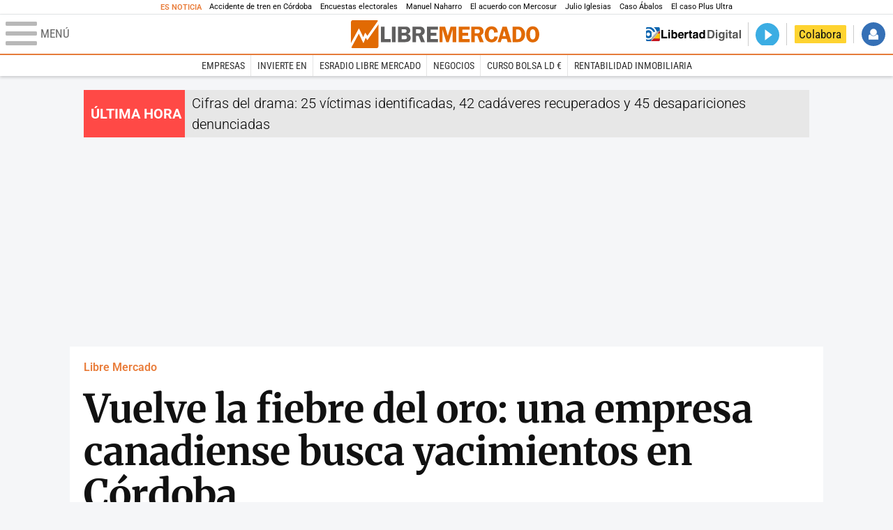

--- FILE ---
content_type: text/html; charset=UTF-8
request_url: https://www.libertaddigital.com/libremercado/2022-09-25/vuelve-la-fiebre-del-oro-una-empresa-canadiense-busca-yacimientos-en-cordoba-6935673/
body_size: 15389
content:
<!DOCTYPE html>
<html lang="es-ES" data-adsection="ECO_D" data-adpagetype="articulo">
<head prefix="og: http://ogp.me/ns# fb: http://ogp.me/ns/fb# article: http://ogp.me/ns/article#">
    <title>Vuelve la fiebre del oro: una empresa canadiense busca yacimientos en Córdoba - Libre Mercado</title>
    <meta http-equiv="content-type" content="text/html; charset=utf-8" />
    <meta name="viewport" content="width=device-width,initial-scale=1,minimum-scale=1" />
    <meta name="mobile-web-app-capable" content="no">
    <meta name="apple-mobile-web-app-capable" content="no" />
    <link rel="preconnect" href="https://s1.staticld.com" />
    <link rel="preload" as="script" href="https://ajax.googleapis.com/ajax/libs/jquery/3.5.1/jquery.min.js" />
    <link rel="preload" as="script" href="https://s1.staticld.com/js/251/210318.min.js" />
                <link rel="preload" as="style" href="https://s1.staticld.com/css/251/mercado.min.css" />
                <link rel="preload" as="font" href="https://s1.staticld.com/fonts/robotocondensed.woff2" crossorigin="anonymous" />
        <link rel="preload" as="font" href="https://s1.staticld.com/fonts/robotocondensed-italic.woff2" crossorigin="anonymous" />
        <link rel="preload" as="font" href="https://s1.staticld.com/fonts/roboto.woff2" crossorigin="anonymous" />
        <link rel="preload" as="font" href="https://s1.staticld.com/fonts/roboto-italic.woff2" crossorigin="anonymous" />
        <link rel="preload" as="font" href="https://s1.staticld.com/fonts/poppins800.woff2" crossorigin="anonymous" />
                <link rel="preload" as="font" href="https://s1.staticld.com/fonts/merriweather.woff2" crossorigin="anonymous" />
        <link rel="preload" as="font" href="https://s1.staticld.com/fonts/inter.woff2" crossorigin="anonymous" />
            
<link rel="preconnect" href="https://www.google-analytics.com" />
<link rel="preconnect" href="https://www.googletagservices.com" />
<link rel="preconnect" href="https://sb.scorecardresearch.com" />
<link rel="preconnect" href="https://onesignal.com" crossorigin="anonymous" />
<link rel="preconnect" href="https://cdn.onesignal.com" />

<link rel="dns-prefetch" href="https://www.adblockanalytics.com" />

<link rel="preconnect" href="https://des.smartclip.net" />
<link rel="preconnect" href="https://static.criteo.net" />
<link rel="preconnect" href="https://gem.gbc.criteo.com" />
<link rel="preconnect" href="https://ag.gbc.criteo.com" />
<link rel="preconnect" href="https://cas.criteo.com" />
<link rel="preconnect" href="https://log.outbrain.com" />
<link rel="dns-prefetch" href="https://www.ultimedia.com" />
<link rel="preconnect" href="https://adservice.google.com" />
<link rel="preconnect" href="https://securepubads.g.doubleclick.net" />
<link rel="preconnect" href="https://pagead2.googlesyndication.com" />
<link rel="preconnect" href="https://cdn.smartclip-services.com" />
<link rel="preconnect" href="https://ib.adnxs.com" />
<link rel="preconnect" href="https://fonts.googleapis.com" />

<link rel="preload" as="script" href="https://www.googletagmanager.com/gtm.js?id=GTM-K8ZQ574" />

    
<meta name="apple-itunes-app" content="app-id=360408369">
<link rel="apple-touch-icon" href="https://s.libertaddigital.com/logos/lm/256.png" />
<meta name="author" content="Marta Arce">
<link rel="canonical" href="https://www.libertaddigital.com/libremercado/2022-09-25/vuelve-la-fiebre-del-oro-una-empresa-canadiense-busca-yacimientos-en-cordoba-6935673/" />
<meta name="description" content="Pan Global Resources explora el sur de España para encontrar metales estratégicos como cobre, plomo, zinc, plata, cobalto y níquel.">
<link rel="image_src" href="https://s1.staticld.com//2022/09/23/mina-proyecto-aguilas-oro-cordoba-pan-global-resources-02-16-9.jpg" />
<meta name="keywords" content="mineria, oro, pan global resources">
<meta http-equiv="last-modified" content="2025-01-06T23:40:40+01:00">
<link rel="manifest" href="https://s.libertaddigital.com/json/manifest/mercado.json" />
<meta name="news_keywords" content="mineria, oro, pan global resources">
<meta name="robots" content="follow,index,max-image-preview:standard">
<link rel="shortcut icon" href="https://s.libertaddigital.com/lm.ico" />
<meta name="theme-color" content="#e97d3b">
<meta property="fb:app_id" content="203203403040031">
<meta property="fb:pages" content="146477352083603">
<meta property="ld:content_type" content="news">
<meta property="ld:outbrain" content="yes">
<meta property="ld:section" content="Libre Mercado">
<meta property="ld:seedtag" content="yes">
<meta property="og:description" content="Pan Global Resources explora el sur de España para encontrar metales estratégicos como cobre, plomo, zinc, plata, cobalto y níquel.">
<meta property="og:site_name" content="Libre Mercado">
<meta property="og:title" content="Vuelve la fiebre del oro: una empresa canadiense busca yacimientos en Córdoba">
<meta property="og:type" content="article">
<meta property="og:url" content="https://www.libertaddigital.com/libremercado/2022-09-25/vuelve-la-fiebre-del-oro-una-empresa-canadiense-busca-yacimientos-en-cordoba-6935673/">
<meta property="mrf:authors" content="Marta Arce">
<meta property="mrf:sections" content="Libre Mercado">
<meta property="mrf:tags" content="contentType:news;creator:412720733965;branded:no">
<meta property="article:author" content="https://www.libertaddigital.com/autores/marta-arce/">
<meta property="article:modified_time" content="2025-01-06T23:40:40+01:00">
<meta property="article:published_time" content="2022-09-25T07:02:48+02:00">
<meta property="article:section" content="Libre Mercado">
<meta property="article:tag" content="mineria" />
<meta property="article:tag" content="oro" />
<meta property="article:tag" content="pan global resources" />
<meta name="twitter:card" content="summary">
<meta name="twitter:creator" content="@mrtarce">
<meta name="twitter:description" content="Pan Global Resources explora el sur de España para encontrar metales estratégicos como cobre, plomo, zinc, plata, cobalto y níquel.">
<meta name="twitter:image" content="https://s1.staticld.com//2022/09/23/239/239/mina-proyecto-aguilas-oro-cordoba-pan-global-resources-02-16-9.jpg">
<meta name="twitter:site" content="@libre_mercado">
<meta name="twitter:title" content="Vuelve la fiebre del oro: una empresa canadiense busca yacimientos en Córdoba">
    <script>
        (function(n,t){"use strict";function w(){}function u(n,t){if(n){typeof n=="object"&&(n=[].slice.call(n));for(var i=0,r=n.length;i<r;i++)t.call(n,n[i],i)}}function it(n,i){var r=Object.prototype.toString.call(i).slice(8,-1);return i!==t&&i!==null&&r===n}function s(n){return it("Function",n)}function a(n){return it("Array",n)}function et(n){var i=n.split("/"),t=i[i.length-1],r=t.indexOf("?");return r!==-1?t.substring(0,r):t}function f(n){(n=n||w,n._done)||(n(),n._done=1)}function ot(n,t,r,u){var f=typeof n=="object"?n:{test:n,success:!t?!1:a(t)?t:[t],failure:!r?!1:a(r)?r:[r],callback:u||w},e=!!f.test;return e&&!!f.success?(f.success.push(f.callback),i.load.apply(null,f.success)):e||!f.failure?u():(f.failure.push(f.callback),i.load.apply(null,f.failure)),i}function v(n){var t={},i,r;if(typeof n=="object")for(i in n)!n[i]||(t={name:i,url:n[i]});else t={name:et(n),url:n};return(r=c[t.name],r&&r.url===t.url)?r:(c[t.name]=t,t)}function y(n){n=n||c;for(var t in n)if(n.hasOwnProperty(t)&&n[t].state!==l)return!1;return!0}function st(n){n.state=ft;u(n.onpreload,function(n){n.call()})}function ht(n){n.state===t&&(n.state=nt,n.onpreload=[],rt({url:n.url,type:"cache"},function(){st(n)}))}function ct(){var n=arguments,t=n[n.length-1],r=[].slice.call(n,1),f=r[0];return(s(t)||(t=null),a(n[0]))?(n[0].push(t),i.load.apply(null,n[0]),i):(f?(u(r,function(n){s(n)||!n||ht(v(n))}),b(v(n[0]),s(f)?f:function(){i.load.apply(null,r)})):b(v(n[0])),i)}function lt(){var n=arguments,t=n[n.length-1],r={};return(s(t)||(t=null),a(n[0]))?(n[0].push(t),i.load.apply(null,n[0]),i):(u(n,function(n){n!==t&&(n=v(n),r[n.name]=n)}),u(n,function(n){n!==t&&(n=v(n),b(n,function(){y(r)&&f(t)}))}),i)}function b(n,t){if(t=t||w,n.state===l){t();return}if(n.state===tt){i.ready(n.name,t);return}if(n.state===nt){n.onpreload.push(function(){b(n,t)});return}n.state=tt;rt(n,function(){n.state=l;t();u(h[n.name],function(n){f(n)});o&&y()&&u(h.ALL,function(n){f(n)})})}function at(n){n=n||"";var t=n.split("?")[0].split(".");return t[t.length-1].toLowerCase()}function rt(t,i){function e(t){t=t||n.event;u.onload=u.onreadystatechange=u.onerror=null;i()}function o(f){f=f||n.event;(f.type==="load"||/loaded|complete/.test(u.readyState)&&(!r.documentMode||r.documentMode<9))&&(n.clearTimeout(t.errorTimeout),n.clearTimeout(t.cssTimeout),u.onload=u.onreadystatechange=u.onerror=null,i())}function s(){if(t.state!==l&&t.cssRetries<=20){for(var i=0,f=r.styleSheets.length;i<f;i++)if(r.styleSheets[i].href===u.href){o({type:"load"});return}t.cssRetries++;t.cssTimeout=n.setTimeout(s,250)}}var u,h,f;i=i||w;h=at(t.url);h==="css"?(u=r.createElement("link"),u.type="text/"+(t.type||"css"),u.rel="stylesheet",u.href=t.url,t.cssRetries=0,t.cssTimeout=n.setTimeout(s,500)):(u=r.createElement("script"),u.type="text/"+(t.type||"javascript"),u.src=t.url);u.onload=u.onreadystatechange=o;u.onerror=e;u.async=!1;u.defer=!1;t.errorTimeout=n.setTimeout(function(){e({type:"timeout"})},7e3);f=r.head||r.getElementsByTagName("head")[0];f.insertBefore(u,f.lastChild)}function vt(){for(var t,u=r.getElementsByTagName("script"),n=0,f=u.length;n<f;n++)if(t=u[n].getAttribute("data-headjs-load"),!!t){i.load(t);return}}function yt(n,t){var v,p,e;return n===r?(o?f(t):d.push(t),i):(s(n)&&(t=n,n="ALL"),a(n))?(v={},u(n,function(n){v[n]=c[n];i.ready(n,function(){y(v)&&f(t)})}),i):typeof n!="string"||!s(t)?i:(p=c[n],p&&p.state===l||n==="ALL"&&y()&&o)?(f(t),i):(e=h[n],e?e.push(t):e=h[n]=[t],i)}function e(){if(!r.body){n.clearTimeout(i.readyTimeout);i.readyTimeout=n.setTimeout(e,50);return}o||(o=!0,vt(),u(d,function(n){f(n)}))}function k(){r.addEventListener?(r.removeEventListener("DOMContentLoaded",k,!1),e()):r.readyState==="complete"&&(r.detachEvent("onreadystatechange",k),e())}var r=n.document,d=[],h={},c={},ut="async"in r.createElement("script")||"MozAppearance"in r.documentElement.style||n.opera,o,g=n.head_conf&&n.head_conf.head||"head",i=n[g]=n[g]||function(){i.ready.apply(null,arguments)},nt=1,ft=2,tt=3,l=4,p;if(r.readyState==="complete")e();else if(r.addEventListener)r.addEventListener("DOMContentLoaded",k,!1),n.addEventListener("load",e,!1);else{r.attachEvent("onreadystatechange",k);n.attachEvent("onload",e);p=!1;try{p=!n.frameElement&&r.documentElement}catch(wt){}p&&p.doScroll&&function pt(){if(!o){try{p.doScroll("left")}catch(t){n.clearTimeout(i.readyTimeout);i.readyTimeout=n.setTimeout(pt,50);return}e()}}()}i.load=i.js=ut?lt:ct;i.test=ot;i.ready=yt;i.ready(r,function(){y()&&u(h.ALL,function(n){f(n)});i.feature&&i.feature("domloaded",!0)})})(window);
        head.load([
                        "https://s1.staticld.com/css/251/mercado.min.css",
                                                {jquery: "https://ajax.googleapis.com/ajax/libs/jquery/3.5.1/jquery.min.js"},
            {breaking: "https://s1.staticld.com//rt/2017urgente.js"},
                        {ld: "https://s1.staticld.com/js/251/210318.min.js"},

            {publi: "https://s1.staticld.com/rt/ld.min.js"}        ]);
    </script>
    <link title="Libertad Digital" rel="search" type="application/opensearchdescription+xml" href="https://www.libertaddigital.com/fragmentos/open-search.xml" />
    <link rel="stylesheet" href="https://s1.staticld.com/css/251/mobile.min.css" />
    <link rel="stylesheet" media="(min-width: 480px)" href="https://s1.staticld.com/css/251/tablet.min.css" />
    <link rel="stylesheet" media="(min-width: 821px)" href="https://s1.staticld.com/css/251/desktop.min.css" />
    <link rel="stylesheet" media="print" href="https://s1.staticld.com/css/251/print.min.css" />
                        <script type="application/ld+json">{"@context":"https://schema.org","@type":"NewsArticle","headline":"Vuelve la fiebre del oro: una empresa canadiense busca yacimientos en Córdoba","description":"Pan Global Resources explora el sur de España para encontrar metales estratégicos como cobre, plomo, zinc, plata, cobalto y níquel.","articleSection":"Libre Mercado","datePublished":"2022-09-25T07:02:48+0200","dateModified":"2025-01-06T23:40:40+0100","keywords":"Córdoba","mainEntityOfPage":{"@type":"WebPage","@id":"https://www.libertaddigital.com/libremercado/2022-09-25/vuelve-la-fiebre-del-oro-una-empresa-canadiense-busca-yacimientos-en-cordoba-6935673/"},"image":{"@type":"ImageObject","url":"https://s1.staticld.com//2022/09/23/mina-proyecto-aguilas-oro-cordoba-pan-global-resources-02-16-9.jpg","width":425,"height":239},"author":[{"@type":"Person","name":"Marta Arce","url":"https://www.libertaddigital.com/autores/marta-arce/"}],"publisher":{"@type":"Organization","name":"Libre Mercado","url":"https://www.libertaddigital.com/libremercado/","logo":{"@type":"ImageObject","url":"https://s1.staticld.com//2020/11/25/logo-libremercado.jpg"},"sameAs":["https://www.facebook.com/libre.mercado","https://x.com/libre_mercado"],"publishingPrinciples":{"@type":"CreativeWork","url":"https://www.libertaddigital.com/corporativo/#valores"}},"articleBody":"Una empresa minera canadiense, Pan Global Resources, está buscando oro en unas 16.259 hectáreas de la provincia de Córdoba. Además, el Proyecto Águilas de la empresa con sede en Vancouver también explora potenciales yacimientos de cobre, plomo, zinc, plata, cobalto y níquel, metales que la Unión Europea considera estratégicos y cuyos precios se han disparado a nivel mundial en los últimos meses.El Proyecto Águilas ocupa 16.259 hectáreas, entre permisos de investigación otorgados y pendientes de concesión, en los municipios cordobeses de Villanueva de Córdoba, Cardeña, Conquista y Montoro, así como en Fuencaliente (Ciudad Real). Siguiendo las huellas de pequeñas minas posiblemente romanas o prerromanas, la empresa comenzó su trabajo de investigación en el año 2017.\"Empezamos con labores de recopilación de información histórica y trabajos de geoquímica y geofísica, continuados con sondeos a partir de 2018 con el objetivo de encontrar mineralizaciones de cobre, plomo, zinc, plata y oro\", han explicado fuentes de Pan Global Resources a Libre Mercado.Además, la empresa ha solicitado nuevos permisos para investigar una superficie de 3.783 hectáreas en los municipios cordobeses de Belmez y Villanueva del Rey. \"El otorgamiento está aún en proceso y esperamos que se resuelva en los próximos meses\".Investigación en fase temprana\n\nVista de la zona del proyecto Águilas.\nLa canadiense Pan Global opera en nuestro país a través de sus filiales Minera Escacena SL, Minera Sabina SL y Minera Águilas SL, constituidas en España. En la actualidad emplea directamente a 16 personas en España a las que se añaden otra veintena subcontratadas o de empresas auxiliares, según fuentes de la empresa.En el año 2021 destinó más de 3,9 millones de euros a los trabajos de investigación y exploración de la zona y ha dedicado ya otros 2,8 millones de euros en la primera mitad de 2022. \"Por el momento no se ha localizado un yacimiento potencialmente explotable\", señalan, aunque \"la investigación está aún en una fase muy temprana\".La estrategia de Pan Global consiste en identificar y valorar los posibles yacimientos minerales localizados mediante labores de investigación y exploración. \"Nos centramos principalmente en el cobre, que es un metal fundamental para ayudar a cumplir los objetivos globales de emisiones y de eliminación del uso de combustibles fósiles\", explican.En el caso de que alguno de esos yacimientos demuestre ser rentable para su explotación, \"el Consejo de Administración de Pan Global tomará en su momento la decisión más adecuada para los intereses de la compañía asumiendo su gestión directa o transmitiéndolo a otra empresa que pueda encargarse de la operación minera\".Cobre en Huelva y Sevilla\n\nMuestra recogida en el proyecto Águilas.\nAdemás del Proyecto Águila, Pan Global también lidera el Proyecto Escacena, que comprende 7,854 hectáreas de permisos de investigación (otorgados o pendientes de otorgamiento) en los municipios de Escacena del Campo (Huelva) y Aznalcóllar (Sevilla), donde la empresa lleva realizando labores de exploración desde 2019.Allí han localizado un yacimiento de sulfuros masivos en la zona denominada La Romana. \"El yacimiento presenta un importante contenido en cobre con leyes significativas de estaño y plata, y aún se sigue sondeando para determinar sus límites\". Adicionalmente, Pan Global sigue investigando dentro del Proyecto Escacena múltiples indicios aportados por los estudios geológicos y que podrían dar lugar al descubrimiento de nuevos yacimientos."}</script><script type="application/ld+json">{"@context":"https://schema.org","@type":"WebSite","url":"https://www.libertaddigital.com/","potentialAction":{"@type":"SearchAction","target":{"@type":"EntryPoint","urlTemplate":"https://www.libertaddigital.com/c.php?op=buscar&q={search_term_string}"},"query-input":"required name=search_term_string"}}</script><script type="application/ld+json">{"@context":"http://schema.org","@type":"BreadcrumbList","itemListElement":[{"@type":"ListItem","position":1,"name":"Inicio","item":"https://www.libertaddigital.com/"},{"@type":"ListItem","position":2,"name":"Libre Mercado","item":"https://www.libertaddigital.com/libremercado/"},{"@type":"ListItem","position":3,"name":"Vuelve la fiebre del oro: una empresa canadiense busca yacimientos en Córdoba","item":"https://www.libertaddigital.com/libremercado/2022-09-25/vuelve-la-fiebre-del-oro-una-empresa-canadiense-busca-yacimientos-en-cordoba-6935673/"}]}</script></head>

<body class="mercado noticia">
<a name="top"></a>

<noscript><iframe src="https://www.googletagmanager.com/ns.html?id=GTM-K8ZQ574" height="0" width="0" style="display:none;visibility:hidden"></iframe></noscript>


<nav class="news">
    <span class="title">Es Noticia</span>
    <div class="scrollable"><ul>
            <li class="name"><a class="url" href="https://www.libertaddigital.com/espana/politica/2026-01-18/ultima-hora-accidente-de-tren-cordoba-victimas-7345345/">Accidente de tren en Córdoba</a></li>
            <li class="name"><a class="url" href="https://www.libertaddigital.com/espana/politica/2026-01-20/dos-encuestas-que-parecen-muy-malas-para-el-pp-pero-en-realidad-lo-son-para-el-psoe-y-la-incognita-de-aragon-7346196/">Encuestas electorales</a></li>
            <li class="name"><a class="url" href="https://www.libertaddigital.com/espana/politica/2026-01-20/el-pp-propone-a-manuel-naharro-para-presidir-la-asamblea-de-extremadura-7346278/">Manuel Naharro</a></li>
            <li class="name"><a class="url" href="https://www.libertaddigital.com/libremercado/2026-01-20/el-campo-sigue-en-guerra-el-acuerdo-con-mercosur-aun-puede-caer-en-bruselas-7345858/">El acuerdo con Mercosur</a></li>
            <li class="name"><a class="url" href="https://www.libertaddigital.com/espana/2026-01-19/women-s-link-la-asociacion-feminista-anti-capacitista-y-anticolonialista-tras-las-denuncias-contra-julio-iglesias-7345792/">Julio Iglesias</a></li>
            <li class="name"><a class="url" href="https://www.libertaddigital.com/espana/politica/2026-01-20/el-supremo-avisa-a-abalos-ya-hay-solidos-indicios-contra-el-y-aun-faltan-graves-conductas-en-otras-instrucciones-7345909/">Caso Ábalos</a></li>
            <li class="name"><a class="url" href="https://www.libertaddigital.com/espana/2026-01-19/estupor-policial-por-el-caso-plus-ultra-zapatero-y-sus-hijas-tendrian-que-haber-sido-ya-detenidos-7344131/">El caso Plus Ultra</a></li>
        </ul></div>
</nav>

<header class="superior">
    <a href="#" class="menu" aria-label="Abrir el menú de la web">
        <div class="hamburguesa">
            <span class="linea"></span>
            <span class="linea"></span>
            <span class="linea"></span>
        </div>
        <span class="rotulo">Menú</span>
    </a>
    <a class="logo"  href="https://www.libertaddigital.com/libremercado/" title="Libre Mercado">
    <svg xmlns="http://www.w3.org/2000/svg" viewBox="0 0 818.8 119.6"><title>Libre Mercado</title><path fill="#E16A03" d="M71.2 85l-7.1-10.9-9.8 23.6-20-40.8-32.8 59.6c1.4 1.9 3.7 3.1 6.2 3.1h104.1c4.3 0 7.8-3.5 7.8-7.7V17.3L71.2 85z"/><path fill="#E16A03" d="M53.5 73.6l8.4-19.9 9.5 13.9 46.4-64.7c-1.3-1.8-3.5-2.9-5.9-2.9H7.8C3.5 0 0 3.5 0 7.8v90.9l34.7-63.4 18.8 38.3z"/><path fill="#FFF" d="M119.5 6.5c-.2-1.4-.8-2.6-1.6-3.6L71.5 67.6 62 53.7l-8.4 19.9-18.9-38.3L0 98.7v13.4c.1 1.6.6 3.1 1.5 4.3l32.7-59.5 20 40.8L64 74.1 71.2 85l48.5-67.7V7.8c-.1-.5-.1-.9-.2-1.3z"/><path fill="#5F5E5E" d="M146.2 80.8h26.5V94h-42.3V27.4h15.8v53.4zM193.8 27.3V94h-15.6V27.4h15.6zM204.7 27.3h31.1c5.6 0 9.7.7 12.5 2 2.8 1.4 5.1 3.3 6.9 5.9 1.8 2.5 2.7 5.6 2.7 9.3 0 7.4-4 12.3-12 14.8 4.6 1 8.1 3.1 10.4 6.2 2.3 3.1 3.5 6.5 3.5 10.1 0 5-1.9 9.3-5.7 12.9-3.8 3.6-9.9 5.4-18.4 5.4h-31.1V27.3zm15.6 11.8v14.6h11.8c4.3 0 7.1-.9 8.2-2.6s1.7-3.3 1.7-4.9c0-1.7-.5-3.1-1.4-4.4-.9-1.2-1.9-2-3.1-2.3-1.1-.3-3.3-.5-6.5-.5l-10.7.1zm0 26.4v16.1h12c4.1 0 7-.7 8.7-2.1s2.5-3.4 2.5-6c0-2.1-.8-4-2.4-5.6-1.6-1.6-4.3-2.3-8.1-2.3h-12.7zM283.1 67.5v26.4h-15.7V27.3h29.3c5.4 0 9.7.6 13 1.9s6 3.6 8.1 6.9 3.2 7.1 3.2 11.2c0 8-3.9 13.7-11.6 17.2L321.7 94h-17.3l-10.2-26.4h-11.1zm0-28.3v17h9.6c3.1 0 5.4-.2 6.8-.7s2.7-1.4 3.8-2.9c1.1-1.5 1.7-3.2 1.7-5.2 0-1.9-.6-3.5-1.7-5s-2.3-2.4-3.6-2.7c-1.3-.3-3.7-.5-7.3-.5h-9.3zM378.2 40h-31.8v13.7h25v12.6h-25v14.6h31.7v13.2h-47.6V27.5h47.6V40z"/><path fill="#E16A03" d="M414.6 93.9l-16.5-54.3v54.3H385V27.3h24.3L421 67.2l12.3-39.9h24.4V94H442V39.6l-16.7 54.3h-10.7zM516.1 40h-31.7v13.7h25v12.6h-25v14.6h31.7v13.2h-47.6V27.5h47.6V40zM538.7 67.5v26.4H523V27.3h29.3c5.4 0 9.7.6 13 1.9s6 3.6 8.1 6.9 3.2 7.1 3.2 11.2c0 8-3.9 13.7-11.6 17.2L577.3 94H560l-10.2-26.4h-11.1zm0-28.3v17h9.6c3.1 0 5.4-.2 6.8-.7s2.7-1.4 3.8-2.9c1.1-1.5 1.7-3.2 1.7-5.2 0-1.9-.6-3.5-1.7-5s-2.3-2.4-3.6-2.7c-1.3-.3-3.7-.5-7.3-.5h-9.3zM638.7 52.1l-16.4 1c-.2-9.4-3.9-14.1-11-14.1-8.2 0-12.2 7.2-12.2 21.7 0 8.4 1.1 14 3.3 17 2.2 3 5.3 4.5 9.3 4.5 6.5 0 10.4-4.2 11.8-12.6l15.1.9c-1 8-3.9 14-8.9 18.2s-11 6.2-18.2 6.2c-8.8 0-16-3-21.5-9.1s-8.3-14.5-8.3-25.2c0-10.1 2.7-18.3 8-24.7s12.6-9.6 21.9-9.6c16.1 0 25.1 8.6 27.1 25.8zM677.2 27.3L698.1 94h-16.8l-4.1-13.7h-21.5L651.5 94h-13.7l21.4-66.6h18zm-17.8 40.6h14.1l-7-23.4-7.1 23.4zM702.8 27.3h20.3c8.3 0 14.5 1.1 18.5 3.4 4.1 2.3 7.7 5.9 10.9 10.9s4.8 11.2 4.8 18.8c0 9.5-2.8 17.5-8.4 23.9-5.6 6.4-13.4 9.6-23.3 9.6h-22.9V27.3zm15.3 12.3v41.8h6.4c5.7 0 9.9-2.1 12.7-6.4s4.1-9.2 4.1-15c0-4-.8-7.8-2.4-11.2-1.6-3.4-3.5-5.8-5.9-7.2-2.3-1.4-5.1-2.1-8.4-2.1l-6.5.1zM790.1 95c-9 0-15.9-3.4-20.8-10.1-4.9-6.7-7.4-14.9-7.4-24.5 0-9.7 2.5-17.9 7.5-24.4s12.1-9.8 21.3-9.8c9.3 0 16.3 3.5 21.1 10.4 4.7 7 7.1 14.9 7.1 23.9 0 9.7-2.4 17.8-7.3 24.5-5 6.7-12.1 10-21.5 10zm.5-56c-8.2 0-12.3 7.2-12.3 21.6 0 14.4 4.1 21.6 12.3 21.6 7.9 0 11.9-7.2 11.9-21.6 0-14.4-4-21.6-11.9-21.6z"/></svg>    </a>
        <!---->    <nav>
        <ul>
                            <li class="volver"><a href="https://www.libertaddigital.com/">Volver a Libertad Digital</a></li>
                        <li class="directo" id="directoesradio"><a href="https://esradio.libertaddigital.com/directo.html">
                    <span class="title">Directo</span>
                    <span class="programa">esRadio</span>
                                    </a></li>
            <li class="colaborar"><a href="https://www.libertaddigital.com/colabora/">Colabora</a></li>
            <li id="navbarLoginUsername" class="login">
                <a href="#">Iniciar Sesión</a>
            </li>
        </ul>
    </nav>
</header>

<div id="desplegable_login" class="d_usuario" style="display: none;"></div>

    <nav class="submenu">
        <div class="scrollable">
            <ul>
                                    <li class="name"><a class="url" href="https://www.libertaddigital.com/empresas/">Empresas</a></li>
                                    <li class="name"><a class="url" href="https://www.libertaddigital.com/libremercado/invierte-en/">Invierte en</a></li>
                                    <li class="name"><a class="url" href="https://esradio.libertaddigital.com/libremercado/">esRadio Libre Mercado</a></li>
                                    <li class="name"><a class="url" href="https://www.libertaddigital.com/libremercado/negocios/">Negocios</a></li>
                                    <li class="name"><a class="url" href="https://www.libertaddigital.com/temas/alta-rentabilidad/">Curso Bolsa LD €</a></li>
                                    <li class="name"><a class="url" href="https://www.libertaddigital.com/temas/rentabilidad-inmobiliaria/">Rentabilidad inmobiliaria</a></li>
                            </ul>
        </div>
    </nav>


    <div id="cintillo" class="vacio"></div>


    <div style="position: relative; overflow: hidden;"><div id="fb-root"></div></div>
    <script>
        head.ready("ld", function() {
            cargar_facebook(203203403040031, 'www.libertaddigital.com', 'www.libertaddigital.com',
                true);
        });
    </script>

        
    <div class="dfp outofpage" id="outofpage"></div><div class="dfp mega atf" id="mega-atf"></div>
    
    
    <main>


<div id="infinito" data-json="https://s1.staticld.com/rt/seccion-ECO_D.json">
<div class="interior" >
    <div class="contabilizacion"><img src="https://c1.staticld.com/img/none.png?cpn=6935673&type=n&section=ECO_D" /></div>

    <div class="heading">
        <div class="overline"><a href="https://www.libertaddigital.com/libremercado/">Libre Mercado</a></div>
        <h1>Vuelve la fiebre del oro: una empresa canadiense busca yacimientos en Córdoba</h1>
        <h2 class="lede">Pan Global Resources explora el sur de España para encontrar metales estratégicos como cobre, plomo, zinc, plata, cobalto y níquel.</h2>            </div>

    <div class="toolbar">
    <div class="dateline">
        <div class="byline"><a rel="author" href="https://www.libertaddigital.com/autores/marta-arce/"><figure><img class="l" data-src="https://s1.staticld.com//autores/80/120/328x527/marta-arce.png" /></figure><span>Marta Arce</span></a> <a target="_blank" href="https://x.com/mrtarce" class="twitter">Seguir a mrtarce</a></div>        <time>25/9/2022 - 07:02</time>    </div>
    <ul class="social">
            <li class="comments"><a href="#comments6935673" class="box"><span class="share">Comentar</span></a></li>
            <li class="facebook" data-text="Vuelve la fiebre del oro: una empresa canadiense busca yacimientos en Córdoba">Compartir</li>
        <li class="twitter"  data-text="Vuelve la fiebre del oro: una empresa canadiense busca yacimientos en Córdoba, por @mrtarce" data-via="libre_mercado" data-related="mrtarce">Tuitear</li>
        <li class="whatsapp" data-text="Vuelve la fiebre del oro: una empresa canadiense busca yacimientos en Córdoba">Enviar</li>
        <li class="email"    data-text="Vuelve la fiebre del oro: una empresa canadiense busca yacimientos en Córdoba">Enviar</li>
    </ul>
</div>        
    
        
    <div class="dfp brandday" id="sc-brandday"></div>
    <div class="conlateral">
        <div class="content">
                        <div class="trinityAudioPlaceholder"></div>            
                        
            
    <figure id="ph5ddd4a09-69e4-49a2-973d-175276516b38" class="main_photo peque">
        <a href="https://s1.staticld.com//2022/09/23/1920/1080/fit/mina-proyecto-aguilas-oro-cordoba-pan-global-resources-02-16-9.jpg" class="fancybox" title="Muestras recogidas en el proyecto Águilas. | Pan Global Resources">            <picture><source sizes="auto" type="image/webp"  media="(max-width: 290px)" srcset="https://s1.staticld.com//2022/09/23/290/164/mina-proyecto-aguilas-oro-cordoba-pan-global-resources-02-16-9.jpg.webp 290w" /><source sizes="auto" type="image/jpeg"  media="(max-width: 290px)" srcset="https://s1.staticld.com//2022/09/23/290/164/mina-proyecto-aguilas-oro-cordoba-pan-global-resources-02-16-9.jpg 290w" /><source sizes="auto" type="image/webp"  srcset="https://s1.staticld.com//2022/09/23/480/270/mina-proyecto-aguilas-oro-cordoba-pan-global-resources-02-16-9.jpg.webp 480w" /><source sizes="auto" type="image/jpeg"  srcset="https://s1.staticld.com//2022/09/23/480/270/mina-proyecto-aguilas-oro-cordoba-pan-global-resources-02-16-9.jpg 480w" /><img loading="lazy" src="https://s1.staticld.com/images/trans.png" alt="Pan Global Resources explora el sur de España para encontrar metales estratégicos como cobre, plomo, zinc, plata, cobalto y níquel." title="Vuelve la fiebre del oro: una empresa canadiense busca yacimientos en Córdoba" /></picture>        </a>                    <figcaption>Muestras recogidas en el proyecto Águilas. | <span>Pan Global Resources</span></figcaption>
            </figure>

            <div class="body ">
            <p>Una empresa minera canadiense, <a href="https://www.panglobalresources.com/" rel="nofollow noreferrer noopener" target="_blank">Pan Global Resources</a>, está <strong>buscando oro</strong> en unas 16.259 hectáreas de la provincia de Córdoba. Además, el Proyecto Águilas de la empresa con sede en Vancouver también explora potenciales yacimientos de cobre, plomo, zinc, plata, cobalto y níquel, metales que la Unión Europea considera estratégicos y <strong>cuyos precios se han disparado</strong> a nivel mundial en los últimos meses.</p>
<div class="dfp roba atf movil dentro" id="roba-movil-atf"></div>
<p>El <strong>Proyecto Águilas</strong> ocupa 16.259 hectáreas, entre permisos de investigación otorgados y pendientes de concesión, en los municipios cordobeses de Villanueva de Córdoba, Cardeña, Conquista y Montoro, así como en Fuencaliente (Ciudad Real). Siguiendo las huellas de pequeñas minas posiblemente romanas o prerromanas, la empresa comenzó su trabajo de investigación en el año 2017.</p>
<p>"Empezamos con labores de recopilación de información histórica y trabajos de geoquímica y geofísica, continuados con sondeos a partir de 2018 con el objetivo de encontrar mineralizaciones de <strong>cobre, plomo, zinc, plata y oro</strong>", han explicado fuentes de Pan Global Resources a <strong>Libre Mercado</strong>.</p>
<p>Además, la empresa ha solicitado nuevos permisos para investigar una superficie de 3.783 hectáreas en los municipios cordobeses de Belmez y Villanueva del Rey. "El otorgamiento está aún en proceso y esperamos que se resuelva en los próximos meses".</p>
<h3>Investigación en fase temprana</h3>
<figure><a class="fancybox" href="https://s1.staticld.com/2022/09/23/mina-proyecto-aguilas-oro-cordoba-pan-global-resources.jpg" title=""><img class="l" data-sizes="auto" data-srcset="https://s1.staticld.com/2022/09/23/975/0/mina-proyecto-aguilas-oro-cordoba-pan-global-resources.jpg 975w, https://s1.staticld.com/2022/09/23/650/0/mina-proyecto-aguilas-oro-cordoba-pan-global-resources.jpg 650w, https://s1.staticld.com/2022/09/23/480/0/mina-proyecto-aguilas-oro-cordoba-pan-global-resources.jpg 480w, https://s1.staticld.com/2022/09/23/320/0/mina-proyecto-aguilas-oro-cordoba-pan-global-resources.jpg 320w" src="https://s1.staticld.com/2022/09/23/mina-proyecto-aguilas-oro-cordoba-pan-global-resources.jpg" style="aspect-ratio: 375 / 164" alt="mina-proyecto-aguilas-oro-cordoba-pan-global-resources.jpg"></a>

<figcaption>Vista de la zona del proyecto Águilas.</figcaption>
</figure>
<div class="dfp roba btf movil dentro" id="roba-movil-btf"></div>
<p>La canadiense Pan Global opera en nuestro país a través de sus filiales <strong>Minera Escacena SL, Minera Sabina SL </strong>y<strong> Minera Águilas SL</strong>, constituidas en España. En la actualidad emplea directamente a 16 personas en España a las que se añaden otra veintena subcontratadas o de empresas auxiliares, según fuentes de la empresa.</p>
<section class="related">
    <h2>Relacionado</h2>
    <ul>
                    <li><a href="https://www.libertaddigital.com/libremercado/2022-08-07/el-gobierno-contra-mineria-submarina-tropic-canarias-tesoro-submarino-telurio-cobalto-tierras-raras-6921697/">
                 El Gobierno, también en contra de la minería submarina que permitiría en un futuro explotar el Tropic            </a></li>
                    <li><a href="https://www.libertaddigital.com/libremercado/2022-06-19/el-miedo-a-una-crisis-alimentaria-mundial-desata-el-interes-europeo-en-la-potasa-espanola-6908704/">
                 El miedo a una crisis alimentaria mundial desata el interés europeo en la potasa española            </a></li>
                    <li><a href="https://www.libertaddigital.com/libremercado/2022-03-26/canarias-tesoro-tropic-volcan-submarino-tropic-codiciado-marruecos-cobalto-telurio-tierras-raras-6880243/">
                 El tesoro submarino de Canarias, codiciado por Marruecos y en el punto de mira de Europa            </a></li>
            </ul>
</section>
<div class="dfp roba btf2 movil dentro" id="roba-movil-btf2"></div>
<p>En el año 2021 destinó más de <strong>3,9 millones de euros</strong> a los trabajos de investigación y exploración de la zona y ha dedicado ya otros <strong>2,8 millones de euros</strong> en la primera mitad de 2022. "Por el momento no se ha localizado un yacimiento potencialmente explotable", señalan, aunque "la investigación está aún en una fase muy temprana".</p>
<p>La estrategia de Pan Global consiste en identificar y valorar los posibles yacimientos minerales localizados mediante labores de investigación y exploración. "Nos centramos principalmente en el <strong>cobre</strong>, que es un metal fundamental para ayudar a cumplir los objetivos globales de emisiones y de eliminación del uso de combustibles fósiles", explican.</p>
<div class="dfp roba btf3 movil dentro" id="roba-movil-btf3"></div>
<p>En el caso de que alguno de esos yacimientos demuestre ser <strong>rentable para su explotación</strong>, "el Consejo de Administración de Pan Global tomará en su momento la decisión más adecuada para los intereses de la compañía asumiendo su gestión directa o transmitiéndolo a otra empresa que pueda encargarse de la operación minera".</p>
<h3>Cobre en Huelva y Sevilla</h3>
<figure class="izquierda peque"><a class="fancybox" href="https://s1.staticld.com/2022/09/23/mina-proyecto-aguilas-oro-cordoba-pan-global-resources-03.jpg" title=""><img class="l" data-sizes="auto" data-srcset="https://s1.staticld.com/2022/09/23/975/0/mina-proyecto-aguilas-oro-cordoba-pan-global-resources-03.jpg 975w, https://s1.staticld.com/2022/09/23/650/0/mina-proyecto-aguilas-oro-cordoba-pan-global-resources-03.jpg 650w, https://s1.staticld.com/2022/09/23/480/0/mina-proyecto-aguilas-oro-cordoba-pan-global-resources-03.jpg 480w, https://s1.staticld.com/2022/09/23/320/0/mina-proyecto-aguilas-oro-cordoba-pan-global-resources-03.jpg 320w" src="https://s1.staticld.com/2022/09/23/mina-proyecto-aguilas-oro-cordoba-pan-global-resources-03.jpg" style="aspect-ratio: 4 / 3" alt="mina-proyecto-aguilas-oro-cordoba-pan-global-resources-03.jpg"></a>

<figcaption>Muestra recogida en el proyecto Águilas.</figcaption>
</figure>
<p>Además del Proyecto Águila, Pan Global también lidera el <strong>Proyecto Escacena</strong>, que comprende 7,854 hectáreas de permisos de investigación (otorgados o pendientes de otorgamiento) en los municipios de Escacena del Campo (Huelva) y Aznalcóllar (Sevilla), donde la empresa lleva realizando labores de exploración desde 2019.</p>
<p>Allí han localizado un yacimiento de <strong>sulfuros masivos</strong> en la zona denominada La Romana. "El yacimiento presenta un importante contenido en cobre con leyes significativas de<strong> estaño y plata</strong>, y aún se sigue sondeando para determinar sus límites". Adicionalmente, Pan Global sigue investigando dentro del Proyecto Escacena múltiples indicios aportados por los estudios geológicos y que podrían dar lugar al descubrimiento de nuevos yacimientos.</p>            </div>
                                                <section class="tags">
    <h2>Temas</h2>
    <ul>
            <li><a href="https://www.libertaddigital.com/lugares/cordoba/">Córdoba</a></li>
        </ul>
</section>            <ul class="social">
    <li class="facebook" data-text="Vuelve la fiebre del oro: una empresa canadiense busca yacimientos en Córdoba">Compartir</li>
    <li class="twitter"  data-text="Vuelve la fiebre del oro: una empresa canadiense busca yacimientos en Córdoba, por @mrtarce" data-via="libre_mercado" data-related="mrtarce">Tuitear</li>
    <li class="whatsapp" data-text="Vuelve la fiebre del oro: una empresa canadiense busca yacimientos en Córdoba">Enviar</li>
    <li class="email"    data-text="Vuelve la fiebre del oro: una empresa canadiense busca yacimientos en Córdoba">Enviar</li>
</ul>        </div>

        <div>
                            <div class="flexbox_stuck"><div class="stuck"><div class="dfp roba atf" id="roba-atf"></div></div></div>
                                        <div class="flexbox_stuck"><div class="stuck">
                <div class="bloque miniportada json 17">
    <h4>En Libre Mercado</h4>
    <ul></ul>
</div>                <div class="dfp roba btf" id="roba-btf"></div>                </div></div>
                    </div>
    </div>

        <a name="comments6935673"></a>
<section class="comments">
    <header>
        <b><div class="fb-comments-count" data-href="https://www.libertaddigital.com/libremercado/2022-09-25/vuelve-la-fiebre-del-oro-una-empresa-canadiense-busca-yacimientos-en-cordoba-6935673/">0</div> comentarios</b>
            </header>
    <div itemprop="comment" class="comments_body">
        <input type="checkbox" class="ver-comentarios" id="ver-comentarios6935673" role="button"  />
        <label for="ver-comentarios6935673" class="comment-label"><span>Ver</span><span class="ocultar">Ocultar</span> todos los comentarios</label>
        <div class="fb-comments comments" data-href="https://www.libertaddigital.com/libremercado/2022-09-25/vuelve-la-fiebre-del-oro-una-empresa-canadiense-busca-yacimientos-en-cordoba-6935673/" data-num-posts="100" data-width="100%"></div>
    </div>
</section>
    <div id="bajocontenido"></div></div>

<style type="text/css">
  .servicios {
    border-radius: 10px !important;
  }
  .servicios ul.ldTabs li[rel]:hover,
  .servicios ul.ldTabs li.active {
    border-radius: 5px 5px 0 0 !important;
  }
</style>

<div class="servicios">
  <section class="propios">
    <header>
      <h2>Servicios</h2>
    </header>
    <ul>
      <li><a href="https://www.libertaddigital.com/servicios/trafico/">Tráfico</a></li>
      <li><a href="https://www.libertaddigital.com/servicios/eltiempo/">El Tiempo</a></li>
      <li><a href="https://www.libertaddigital.com/servicios/gasolineras/">Precio gasolineras</a></li>
      <li><a href="https://www.libertaddigital.com/servicios/radares/">Radares</a></li>
      <li><a href="https://www.libertaddigital.com/hemeroteca.html">Hemeroteca</a></li>
    </ul>
  </section>

  <section class="partners">
    <header>
      <ul class="ldTabs">
        <li class="tab" rel="tabradar">Radarbot</li>
       <!-- <li class="tab" rel="tablibro">Libro</li> -->
        <li class="tab" rel="tabcurso">Curso</li>
        <li class="tab" rel="tabescultura">Inversión</li>
        <li class="tab" rel="tabsecuritas">Securitas</li>
        <li class="tab" rel="tabbvs">Buena Vida</li>
         <li class="tab" rel="durcal">Reloj</li>
      </ul>
    </header>
    <div class="ldTabs">
      <div id="tabradar" class="tab">
        <iframe
          class="l"
          data-src="https://www.libertaddigital.com/fragmentos/radarbot-responsive.html?2"
          title="Radarbot"
          width="100%"
          height="300"
          frameborder="0"
          scrolling="no"
        ></iframe>
      </div>
     <!-- <div id="tablibro" class="tab">
        <iframe
          class="l"
          data-src="https://www.libertaddigital.com/fragmentos/libro-responsive.html?3"
          title="Libro"
          width="100%"
          height="300"
          frameborder="0"
          scrolling="no"
        ></iframe>
      </div> -->
      <div id="tabcurso" class="tab">
        <iframe
          class="l"
          data-src="https://www.libertaddigital.com/fragmentos/curso-estrategias-responsive.html?4"
          title="Curso"
          width="100%"
          height="300"
          frameborder="0"
          scrolling="no"
        ></iframe>
      </div>
      <div id="tabescultura" class="tab">
        <iframe
          class="l"
          data-src="https://www.libertaddigital.com/fragmentos/historia-responsive.html?4"
          title="Inversión"
          width="100%"
          height="300"
          frameborder="0"
          scrolling="no"
        ></iframe>
      </div>
      <div id="tabsecuritas" class="tab">
        <iframe
          class="l"
          data-src="https://www.libertaddigital.com/fragmentos/securitas-responsive.html?6"
          title="Inversión"
          width="100%"
          height="300"
          frameborder="0"
          scrolling="no"
        ></iframe>
      </div>

                  <div id="tabbvs" class="tab">
        <iframe
          class="l"
          data-src="https://www.libertaddigital.com/fragmentos/bvs-responsive.html?8"
          title="Bvs"
          width="100%"
          height="300"
          frameborder="0"
          scrolling="no"
        ></iframe>
      </div>

                        <div id="durcal" class="tab">
        <iframe
          class="l"
          data-src="https://www.libertaddigital.com/fragmentos/durcal-responsive.html?9"
          title="Bvs"
          width="100%"
          height="300"
          frameborder="0"
          scrolling="no"
        ></iframe>
      </div>
    </div>
  </section>
</div>

<script>
  head.load("https://s.libertaddigital.com/js/3/ld.tabs.min.js", function () {
    var totalTabs = $(".partners li.tab").length;
    var randomIndex = Math.floor(Math.random() * (totalTabs - 1)) + 1;
    $(".partners li.tab").eq(randomIndex).addClass("active");
    $(".partners ul.ldTabs").ldTabs(".partners div.ldTabs", { accordion: false });
  });
</script><div class="dfp mega btf" id="mega-btf"></div>
</div>

</main>


<nav class="menu">
    <section class="buscador">
        <form action="https://www.libertaddigital.com/c.php?op=buscar" method="get">
            <input id="search_box" name="q" type="text" aria-label="Buscar" placeholder="Buscar..." />
            <input type="submit" />
        </form>
    </section>
    <section>
        <header><h2>Secciones</h2></header>
        <ul class="three">
            <li><a href="https://www.libertaddigital.com/">Portada</a></li>
            <li><a href="https://www.libertaddigital.com/opinion/">Opinión</a></li>
            <li><a href="https://www.libertaddigital.com/espana/">España</a></li>
            <li><a href="https://www.libertaddigital.com/andalucia/">Andalucía</a></li>
            <li><a href="https://www.libertaddigital.com/madrid/">Madrid</a></li>
            <li><a href="https://www.libertaddigital.com/canarias/">Canarias</a></li>
            <li><a href="https://www.libertaddigital.com/valencia/">Valencia</a></li>
            <li><a href="https://www.libertaddigital.com/internacional/">Internacional</a></li>
            <li><a href="https://www.libertaddigital.com/defensa/">Defensa</a></li>
            <li><a href="https://www.libertaddigital.com/chic/corazon/">Corazón</a></li>
            <li><a href="https://www.libertaddigital.com/chic/viajar-comer/">Viajar y Comer</a></li>
            <li><a href="https://www.libertaddigital.com/deportes/">Deportes</a></li>
            <li><a href="https://www.libertaddigital.com/sucesos/">Sucesos</a></li>
            <li><a href="https://www.libertaddigital.com/cultura/">Cultura</a></li>
            <li><a href="https://www.libertaddigital.com/cultura/libros/">Libros</a></li>
            <li><a href="https://www.libertaddigital.com/cultura/cine/">Cine</a></li>
            <li><a href="https://www.libertaddigital.com/cultura/series/">Series</a></li>
            <li><a href="https://www.libertaddigital.com/ciencia-tecnologia/">Tecnociencia</a></li>
            <li><a href="https://www.libertaddigital.com/ciencia-tecnologia/salud/">Salud</a></li>
            <li><a href="https://tv.libertaddigital.com/">Vídeos</a></li>
            <li><a href="https://www.libertaddigital.com/fotos/">Fotos</a></li>
        </ul>
    </section>
    <section class="channels">
        <header><h2>Canales</h2></header>
        <ul class="nolines">
            <li><a href="https://www.libertaddigital.com/libremercado/"><img class="l" src="https://s1.staticld.com/images/svg/logo-libremercado.svg" width="890" height="130" alt="Libre Mercado" /></a></li>
            <li><a href="https://www.libertaddigital.com/chic/"><img class="l" src="https://s1.staticld.com/images/svg/logo-chic.svg" width="393" height="144" alt="Chic" /></a></li>
            <li class="esradio"><a href="https://esradio.libertaddigital.com/"><img class="l" src="https://s1.staticld.com/images/svg/logo-esradio.svg" width="999" height="316" alt="esRadio" /></a></li>
            <li><a href="https://www.libertaddigital.com/club/"><img class="l" src="https://s1.staticld.com/images/svg/club.svg" width="1053" height="383" alt="ClubLD" /></a></li>
        </ul>
    </section>
    <section class="services">
        <header><h2>Servicios</h2></header>
        <ul class="two">
            <li><a href="https://www.libertaddigital.com/compras/">Me lo compro</a></li>
            <li><a href="https://yoquierouno.com/">Yo quiero uno</a></li>
            <li><a href="https://www.libertaddigital.com/servicios/trafico/">Tráfico</a></li>
            <li><a href="https://www.libertaddigital.com/servicios/gasolineras/">Precio gasolineras</a></li>
            <li><a href="https://www.libertaddigital.com/servicios/radares/">Radares</a></li>
            <li><a href="https://www.libertaddigital.com/servicios/eltiempo/">El Tiempo</a></li>
            <li><a href="https://conectate.estrategiasdeinversion.com/curso-de-inversion-y-gestion-patrimonial/">Gestiona tu patrimonio</a></li>
            <li><a href="https://www.libertaddigital.com/participacion/">Participación</a></li>
            <li><a href="https://www.libertaddigital.com/movil.html">Móviles</a></li>
            <li><a href="https://www.libertaddigital.com/correo/">Boletines</a></li>
            <li><a href="https://www.libertaddigital.com/rss/">RSS</a></li>
            <li><a href="https://www.libertaddigital.com/accesible/">Versión accesible</a></li>
            <li><a href="https://www.libertaddigital.com/ultimas-noticias.html">Últimas noticias</a></li>
        </ul>
    </section>
    <section>
        <header><h2>Archivo</h2></header>
        <ul>
            <li><a href="https://www.libertaddigital.com/hemeroteca.html">Hemeroteca</a></li>
            
            <li><a href="https://www.libertaddigital.com/personajes/">Personajes</a></li>
            <li><a href="https://www.libertaddigital.com/lugares/">Lugares</a></li>
            <li><a href="https://www.libertaddigital.com/empresas/">Empresas</a></li>
            <li><a href="https://www.libertaddigital.com/organismos/">Organismos</a></li>
            <li><a href="https://www.libertaddigital.com/temas/">Temas</a></li>
            <li><a href="https://www.libertaddigital.com/eventos/">Eventos LD</a></li>
        </ul>
    </section>
    <section>
        <header><h2>Redes</h2></header>
        <ul class="social nolines noshare">
            <li class="facebook l"><a class="box" href="https://www.facebook.com/libre.mercado" target="_blank" rel="noopener" aria-label="Cuenta de Facebook"><span class="share">Facebook</span></a></li>
            <li class="twitter l"><a class="box" href="https://x.com/libre_mercado" target="_blank" rel="noopener" aria-label="Cuenta de X/Twitter"><span class="share">X</span></a></li>
            <li class="instagram l"><a class="box" href="https://instagram.com/libertaddigital_" target="_blank" rel="noopener" aria-label="Cuenta de Instagram"><span class="share">Instagram</span></a></li>
            <li class="youtube l"><a class="box" href="https://www.youtube.com/libremercado" target="_blank" rel="noopener" aria-label="Canal de YouTube"><span class="share">YouTube</span></a></li>
            <li class="whatsapp l"><a class="box" href="https://whatsapp.com/channel/0029Va8WwiCKbYMPoDUA4w10" target="_blank" rel="noopener" aria-label="Canal de WhatsApp"><span class="share">WhatsApp</span></a></li>
            <li class="telegram l"><a class="box" href="https://t.me/libertaddigital" target="_blank" rel="noopener" aria-label="Canal de Telegram"><span class="share">Telegram</span></a></li>
        </ul>
    </section>
</nav>

<footer class="inferior">
    <nav class="links">
        <a class="ld l" href="https://www.libertaddigital.com/">Libertad Digital</a>
        <ul class="corporativo">
            <li><a href="https://www.libertaddigital.com/corporativo/">Información corporativa</a></li>
            <li><a href="https://www.libertaddigital.com/tc.html">Términos y Condiciones</a></li>
            <li><a class="cmp" href="https://www.libertaddigital.com/cookies.html"><!--Privacidad y -->Cookies</a></li>
            <li><a href="https://www.libertaddigital.com/soporte"><!--Soporte-->Asistencia técnica</a></li>
            <li><a href="https://www.libertaddigital.com/autores/">Autores</a></li>
        </ul>
            <ul class="partners">
                            <li><a href="https://www.google.com/dfp/" rel="nofollow">Trafficking: DFP</a></li>
                <li><a href="https://www.smartclip.com/es/" rel="nofollow">Campañas: Smartclip</a></li>
                <li><a href="https://www.gfk.com/es/products/gfk-digital-audience-measurement" rel="nofollow">Estadísticas: GfK DAM</a></li>
                <li><a href="https://www.acens.es" rel="nofollow">Housing: Acens</a></li>
                <li><a href="https://www.flumotion.com/" rel="nofollow">Streaming: Flumotion</a></li>
                <li><a href="https://www.novainternet.es" rel="nofollow">Sistemas: Nova</a></li>        </ul>
        </nav>
    <nav class="links_social">
        <p>Encuéntranos en:</p>
        <ul>
            <li><a class="facebook l" href="https://www.facebook.com/libre.mercado" target="_blank" rel="noopener">Facebook</a></li>
            <li><a class="twitter l" href="https://x.com/libre_mercado" target="_blank" rel="noopener">Twitter</a></li>
            <li><a class="instagram l" href="https://instagram.com/libertaddigital_" target="_blank" rel="noopener">Instagram</a></li>
            <li><a class="youtube l" href="https://www.youtube.com/libremercado" target="_blank" rel="noopener">YouTube</a></li>
            <li><a class="google l" href="https://profile.google.com/cp/CgkvbS8wZ2drM2Y" target="_blank" rel="noopener">Google Discover</a></li>
            <li><a class="flipboard l" href="https://flipboard.com/@libre-mercado-est8mlngy" target="_blank" rel="noopener">Flipboard</a></li>
            <li><a class="telegram l" href="https://t.me/libertaddigital" target="_blank" rel="noopener">Telegram</a></li>
            <li><a class="apple l" href="https://www.apple.com/es/search/esradio?src=serp" target="_blank" rel="noopener">iTunes</a></li>
        </ul>
    </nav>
</footer>

<style>#ph5ddd4a09-69e4-49a2-973d-175276516b38{padding-bottom:56.235294117647%;aspect-ratio:auto}@media (min-width:480px){#ph5ddd4a09-69e4-49a2-973d-175276516b38{padding-bottom:22.494117647059%}}</style>
</body>
</html>